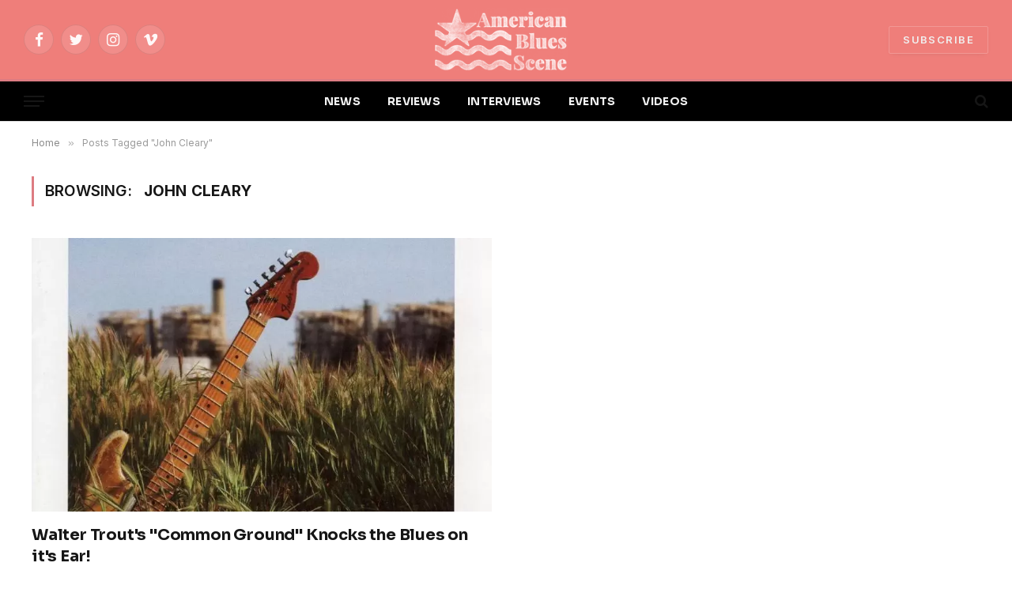

--- FILE ---
content_type: text/html; charset=UTF-8
request_url: https://www.americanbluesscene.com/tag/john-cleary/
body_size: 43915
content:
<!DOCTYPE html>
<html lang="en-US" prefix="og: http://ogp.me/ns# fb: http://ogp.me/ns/fb#" class="s-light site-s-light">

<head>

	<meta charset="UTF-8" />
	<meta name="viewport" content="width=device-width, initial-scale=1" />
	<title>John Cleary &#8211; American Blues Scene</title><link rel="preload" as="font" href="https://www.americanbluesscene.com/wp-content/themes/smart-mag/css/icons/fonts/ts-icons.woff2?v2.2" type="font/woff2" crossorigin="anonymous" />
<meta name='robots' content='max-image-preview:large' />
	<style>img:is([sizes="auto" i], [sizes^="auto," i]) { contain-intrinsic-size: 3000px 1500px }</style>
	<link rel='dns-prefetch' href='//fonts.googleapis.com' />
<link rel="alternate" type="application/rss+xml" title="American Blues Scene &raquo; Feed" href="https://www.americanbluesscene.com/feed/" />
<link rel="alternate" type="application/rss+xml" title="American Blues Scene &raquo; Comments Feed" href="https://www.americanbluesscene.com/comments/feed/" />
<link rel="alternate" type="application/rss+xml" title="American Blues Scene &raquo; John Cleary Tag Feed" href="https://www.americanbluesscene.com/tag/john-cleary/feed/" />
<script type="text/javascript">
/* <![CDATA[ */
window._wpemojiSettings = {"baseUrl":"https:\/\/s.w.org\/images\/core\/emoji\/16.0.1\/72x72\/","ext":".png","svgUrl":"https:\/\/s.w.org\/images\/core\/emoji\/16.0.1\/svg\/","svgExt":".svg","source":{"concatemoji":"https:\/\/www.americanbluesscene.com\/wp-includes\/js\/wp-emoji-release.min.js?ver=6.8.3"}};
/*! This file is auto-generated */
!function(s,n){var o,i,e;function c(e){try{var t={supportTests:e,timestamp:(new Date).valueOf()};sessionStorage.setItem(o,JSON.stringify(t))}catch(e){}}function p(e,t,n){e.clearRect(0,0,e.canvas.width,e.canvas.height),e.fillText(t,0,0);var t=new Uint32Array(e.getImageData(0,0,e.canvas.width,e.canvas.height).data),a=(e.clearRect(0,0,e.canvas.width,e.canvas.height),e.fillText(n,0,0),new Uint32Array(e.getImageData(0,0,e.canvas.width,e.canvas.height).data));return t.every(function(e,t){return e===a[t]})}function u(e,t){e.clearRect(0,0,e.canvas.width,e.canvas.height),e.fillText(t,0,0);for(var n=e.getImageData(16,16,1,1),a=0;a<n.data.length;a++)if(0!==n.data[a])return!1;return!0}function f(e,t,n,a){switch(t){case"flag":return n(e,"\ud83c\udff3\ufe0f\u200d\u26a7\ufe0f","\ud83c\udff3\ufe0f\u200b\u26a7\ufe0f")?!1:!n(e,"\ud83c\udde8\ud83c\uddf6","\ud83c\udde8\u200b\ud83c\uddf6")&&!n(e,"\ud83c\udff4\udb40\udc67\udb40\udc62\udb40\udc65\udb40\udc6e\udb40\udc67\udb40\udc7f","\ud83c\udff4\u200b\udb40\udc67\u200b\udb40\udc62\u200b\udb40\udc65\u200b\udb40\udc6e\u200b\udb40\udc67\u200b\udb40\udc7f");case"emoji":return!a(e,"\ud83e\udedf")}return!1}function g(e,t,n,a){var r="undefined"!=typeof WorkerGlobalScope&&self instanceof WorkerGlobalScope?new OffscreenCanvas(300,150):s.createElement("canvas"),o=r.getContext("2d",{willReadFrequently:!0}),i=(o.textBaseline="top",o.font="600 32px Arial",{});return e.forEach(function(e){i[e]=t(o,e,n,a)}),i}function t(e){var t=s.createElement("script");t.src=e,t.defer=!0,s.head.appendChild(t)}"undefined"!=typeof Promise&&(o="wpEmojiSettingsSupports",i=["flag","emoji"],n.supports={everything:!0,everythingExceptFlag:!0},e=new Promise(function(e){s.addEventListener("DOMContentLoaded",e,{once:!0})}),new Promise(function(t){var n=function(){try{var e=JSON.parse(sessionStorage.getItem(o));if("object"==typeof e&&"number"==typeof e.timestamp&&(new Date).valueOf()<e.timestamp+604800&&"object"==typeof e.supportTests)return e.supportTests}catch(e){}return null}();if(!n){if("undefined"!=typeof Worker&&"undefined"!=typeof OffscreenCanvas&&"undefined"!=typeof URL&&URL.createObjectURL&&"undefined"!=typeof Blob)try{var e="postMessage("+g.toString()+"("+[JSON.stringify(i),f.toString(),p.toString(),u.toString()].join(",")+"));",a=new Blob([e],{type:"text/javascript"}),r=new Worker(URL.createObjectURL(a),{name:"wpTestEmojiSupports"});return void(r.onmessage=function(e){c(n=e.data),r.terminate(),t(n)})}catch(e){}c(n=g(i,f,p,u))}t(n)}).then(function(e){for(var t in e)n.supports[t]=e[t],n.supports.everything=n.supports.everything&&n.supports[t],"flag"!==t&&(n.supports.everythingExceptFlag=n.supports.everythingExceptFlag&&n.supports[t]);n.supports.everythingExceptFlag=n.supports.everythingExceptFlag&&!n.supports.flag,n.DOMReady=!1,n.readyCallback=function(){n.DOMReady=!0}}).then(function(){return e}).then(function(){var e;n.supports.everything||(n.readyCallback(),(e=n.source||{}).concatemoji?t(e.concatemoji):e.wpemoji&&e.twemoji&&(t(e.twemoji),t(e.wpemoji)))}))}((window,document),window._wpemojiSettings);
/* ]]> */
</script>
<style id='wp-emoji-styles-inline-css' type='text/css'>

	img.wp-smiley, img.emoji {
		display: inline !important;
		border: none !important;
		box-shadow: none !important;
		height: 1em !important;
		width: 1em !important;
		margin: 0 0.07em !important;
		vertical-align: -0.1em !important;
		background: none !important;
		padding: 0 !important;
	}
</style>
<link rel='stylesheet' id='wp-block-library-css' href='https://www.americanbluesscene.com/wp-includes/css/dist/block-library/style.min.css?ver=6.8.3' type='text/css' media='all' />
<style id='classic-theme-styles-inline-css' type='text/css'>
/*! This file is auto-generated */
.wp-block-button__link{color:#fff;background-color:#32373c;border-radius:9999px;box-shadow:none;text-decoration:none;padding:calc(.667em + 2px) calc(1.333em + 2px);font-size:1.125em}.wp-block-file__button{background:#32373c;color:#fff;text-decoration:none}
</style>
<link rel='stylesheet' id='ifb-instagram-style-css' href='https://www.americanbluesscene.com/wp-content/plugins/social-feed-block/dist/style.css?ver=1.0.7' type='text/css' media='all' />
<style id='global-styles-inline-css' type='text/css'>
:root{--wp--preset--aspect-ratio--square: 1;--wp--preset--aspect-ratio--4-3: 4/3;--wp--preset--aspect-ratio--3-4: 3/4;--wp--preset--aspect-ratio--3-2: 3/2;--wp--preset--aspect-ratio--2-3: 2/3;--wp--preset--aspect-ratio--16-9: 16/9;--wp--preset--aspect-ratio--9-16: 9/16;--wp--preset--color--black: #000000;--wp--preset--color--cyan-bluish-gray: #abb8c3;--wp--preset--color--white: #ffffff;--wp--preset--color--pale-pink: #f78da7;--wp--preset--color--vivid-red: #cf2e2e;--wp--preset--color--luminous-vivid-orange: #ff6900;--wp--preset--color--luminous-vivid-amber: #fcb900;--wp--preset--color--light-green-cyan: #7bdcb5;--wp--preset--color--vivid-green-cyan: #00d084;--wp--preset--color--pale-cyan-blue: #8ed1fc;--wp--preset--color--vivid-cyan-blue: #0693e3;--wp--preset--color--vivid-purple: #9b51e0;--wp--preset--gradient--vivid-cyan-blue-to-vivid-purple: linear-gradient(135deg,rgba(6,147,227,1) 0%,rgb(155,81,224) 100%);--wp--preset--gradient--light-green-cyan-to-vivid-green-cyan: linear-gradient(135deg,rgb(122,220,180) 0%,rgb(0,208,130) 100%);--wp--preset--gradient--luminous-vivid-amber-to-luminous-vivid-orange: linear-gradient(135deg,rgba(252,185,0,1) 0%,rgba(255,105,0,1) 100%);--wp--preset--gradient--luminous-vivid-orange-to-vivid-red: linear-gradient(135deg,rgba(255,105,0,1) 0%,rgb(207,46,46) 100%);--wp--preset--gradient--very-light-gray-to-cyan-bluish-gray: linear-gradient(135deg,rgb(238,238,238) 0%,rgb(169,184,195) 100%);--wp--preset--gradient--cool-to-warm-spectrum: linear-gradient(135deg,rgb(74,234,220) 0%,rgb(151,120,209) 20%,rgb(207,42,186) 40%,rgb(238,44,130) 60%,rgb(251,105,98) 80%,rgb(254,248,76) 100%);--wp--preset--gradient--blush-light-purple: linear-gradient(135deg,rgb(255,206,236) 0%,rgb(152,150,240) 100%);--wp--preset--gradient--blush-bordeaux: linear-gradient(135deg,rgb(254,205,165) 0%,rgb(254,45,45) 50%,rgb(107,0,62) 100%);--wp--preset--gradient--luminous-dusk: linear-gradient(135deg,rgb(255,203,112) 0%,rgb(199,81,192) 50%,rgb(65,88,208) 100%);--wp--preset--gradient--pale-ocean: linear-gradient(135deg,rgb(255,245,203) 0%,rgb(182,227,212) 50%,rgb(51,167,181) 100%);--wp--preset--gradient--electric-grass: linear-gradient(135deg,rgb(202,248,128) 0%,rgb(113,206,126) 100%);--wp--preset--gradient--midnight: linear-gradient(135deg,rgb(2,3,129) 0%,rgb(40,116,252) 100%);--wp--preset--font-size--small: 13px;--wp--preset--font-size--medium: 20px;--wp--preset--font-size--large: 36px;--wp--preset--font-size--x-large: 42px;--wp--preset--spacing--20: 0.44rem;--wp--preset--spacing--30: 0.67rem;--wp--preset--spacing--40: 1rem;--wp--preset--spacing--50: 1.5rem;--wp--preset--spacing--60: 2.25rem;--wp--preset--spacing--70: 3.38rem;--wp--preset--spacing--80: 5.06rem;--wp--preset--shadow--natural: 6px 6px 9px rgba(0, 0, 0, 0.2);--wp--preset--shadow--deep: 12px 12px 50px rgba(0, 0, 0, 0.4);--wp--preset--shadow--sharp: 6px 6px 0px rgba(0, 0, 0, 0.2);--wp--preset--shadow--outlined: 6px 6px 0px -3px rgba(255, 255, 255, 1), 6px 6px rgba(0, 0, 0, 1);--wp--preset--shadow--crisp: 6px 6px 0px rgba(0, 0, 0, 1);}:where(.is-layout-flex){gap: 0.5em;}:where(.is-layout-grid){gap: 0.5em;}body .is-layout-flex{display: flex;}.is-layout-flex{flex-wrap: wrap;align-items: center;}.is-layout-flex > :is(*, div){margin: 0;}body .is-layout-grid{display: grid;}.is-layout-grid > :is(*, div){margin: 0;}:where(.wp-block-columns.is-layout-flex){gap: 2em;}:where(.wp-block-columns.is-layout-grid){gap: 2em;}:where(.wp-block-post-template.is-layout-flex){gap: 1.25em;}:where(.wp-block-post-template.is-layout-grid){gap: 1.25em;}.has-black-color{color: var(--wp--preset--color--black) !important;}.has-cyan-bluish-gray-color{color: var(--wp--preset--color--cyan-bluish-gray) !important;}.has-white-color{color: var(--wp--preset--color--white) !important;}.has-pale-pink-color{color: var(--wp--preset--color--pale-pink) !important;}.has-vivid-red-color{color: var(--wp--preset--color--vivid-red) !important;}.has-luminous-vivid-orange-color{color: var(--wp--preset--color--luminous-vivid-orange) !important;}.has-luminous-vivid-amber-color{color: var(--wp--preset--color--luminous-vivid-amber) !important;}.has-light-green-cyan-color{color: var(--wp--preset--color--light-green-cyan) !important;}.has-vivid-green-cyan-color{color: var(--wp--preset--color--vivid-green-cyan) !important;}.has-pale-cyan-blue-color{color: var(--wp--preset--color--pale-cyan-blue) !important;}.has-vivid-cyan-blue-color{color: var(--wp--preset--color--vivid-cyan-blue) !important;}.has-vivid-purple-color{color: var(--wp--preset--color--vivid-purple) !important;}.has-black-background-color{background-color: var(--wp--preset--color--black) !important;}.has-cyan-bluish-gray-background-color{background-color: var(--wp--preset--color--cyan-bluish-gray) !important;}.has-white-background-color{background-color: var(--wp--preset--color--white) !important;}.has-pale-pink-background-color{background-color: var(--wp--preset--color--pale-pink) !important;}.has-vivid-red-background-color{background-color: var(--wp--preset--color--vivid-red) !important;}.has-luminous-vivid-orange-background-color{background-color: var(--wp--preset--color--luminous-vivid-orange) !important;}.has-luminous-vivid-amber-background-color{background-color: var(--wp--preset--color--luminous-vivid-amber) !important;}.has-light-green-cyan-background-color{background-color: var(--wp--preset--color--light-green-cyan) !important;}.has-vivid-green-cyan-background-color{background-color: var(--wp--preset--color--vivid-green-cyan) !important;}.has-pale-cyan-blue-background-color{background-color: var(--wp--preset--color--pale-cyan-blue) !important;}.has-vivid-cyan-blue-background-color{background-color: var(--wp--preset--color--vivid-cyan-blue) !important;}.has-vivid-purple-background-color{background-color: var(--wp--preset--color--vivid-purple) !important;}.has-black-border-color{border-color: var(--wp--preset--color--black) !important;}.has-cyan-bluish-gray-border-color{border-color: var(--wp--preset--color--cyan-bluish-gray) !important;}.has-white-border-color{border-color: var(--wp--preset--color--white) !important;}.has-pale-pink-border-color{border-color: var(--wp--preset--color--pale-pink) !important;}.has-vivid-red-border-color{border-color: var(--wp--preset--color--vivid-red) !important;}.has-luminous-vivid-orange-border-color{border-color: var(--wp--preset--color--luminous-vivid-orange) !important;}.has-luminous-vivid-amber-border-color{border-color: var(--wp--preset--color--luminous-vivid-amber) !important;}.has-light-green-cyan-border-color{border-color: var(--wp--preset--color--light-green-cyan) !important;}.has-vivid-green-cyan-border-color{border-color: var(--wp--preset--color--vivid-green-cyan) !important;}.has-pale-cyan-blue-border-color{border-color: var(--wp--preset--color--pale-cyan-blue) !important;}.has-vivid-cyan-blue-border-color{border-color: var(--wp--preset--color--vivid-cyan-blue) !important;}.has-vivid-purple-border-color{border-color: var(--wp--preset--color--vivid-purple) !important;}.has-vivid-cyan-blue-to-vivid-purple-gradient-background{background: var(--wp--preset--gradient--vivid-cyan-blue-to-vivid-purple) !important;}.has-light-green-cyan-to-vivid-green-cyan-gradient-background{background: var(--wp--preset--gradient--light-green-cyan-to-vivid-green-cyan) !important;}.has-luminous-vivid-amber-to-luminous-vivid-orange-gradient-background{background: var(--wp--preset--gradient--luminous-vivid-amber-to-luminous-vivid-orange) !important;}.has-luminous-vivid-orange-to-vivid-red-gradient-background{background: var(--wp--preset--gradient--luminous-vivid-orange-to-vivid-red) !important;}.has-very-light-gray-to-cyan-bluish-gray-gradient-background{background: var(--wp--preset--gradient--very-light-gray-to-cyan-bluish-gray) !important;}.has-cool-to-warm-spectrum-gradient-background{background: var(--wp--preset--gradient--cool-to-warm-spectrum) !important;}.has-blush-light-purple-gradient-background{background: var(--wp--preset--gradient--blush-light-purple) !important;}.has-blush-bordeaux-gradient-background{background: var(--wp--preset--gradient--blush-bordeaux) !important;}.has-luminous-dusk-gradient-background{background: var(--wp--preset--gradient--luminous-dusk) !important;}.has-pale-ocean-gradient-background{background: var(--wp--preset--gradient--pale-ocean) !important;}.has-electric-grass-gradient-background{background: var(--wp--preset--gradient--electric-grass) !important;}.has-midnight-gradient-background{background: var(--wp--preset--gradient--midnight) !important;}.has-small-font-size{font-size: var(--wp--preset--font-size--small) !important;}.has-medium-font-size{font-size: var(--wp--preset--font-size--medium) !important;}.has-large-font-size{font-size: var(--wp--preset--font-size--large) !important;}.has-x-large-font-size{font-size: var(--wp--preset--font-size--x-large) !important;}
:where(.wp-block-post-template.is-layout-flex){gap: 1.25em;}:where(.wp-block-post-template.is-layout-grid){gap: 1.25em;}
:where(.wp-block-columns.is-layout-flex){gap: 2em;}:where(.wp-block-columns.is-layout-grid){gap: 2em;}
:root :where(.wp-block-pullquote){font-size: 1.5em;line-height: 1.6;}
</style>
<link rel='stylesheet' id='contact-form-7-css' href='https://www.americanbluesscene.com/wp-content/plugins/contact-form-7/includes/css/styles.css?ver=6.1.3' type='text/css' media='all' />
<link rel='stylesheet' id='smartmag-core-css' href='https://www.americanbluesscene.com/wp-content/themes/smart-mag/style.css?ver=7.1.1' type='text/css' media='all' />
<style id='smartmag-core-inline-css' type='text/css'>
:root { --c-main: #dd7c82;
--c-main-rgb: 221,124,130;
--text-font: "Inter", system-ui, -apple-system, "Segoe UI", Arial, sans-serif;
--body-font: "Inter", system-ui, -apple-system, "Segoe UI", Arial, sans-serif;
--title-font: "Sora", system-ui, -apple-system, "Segoe UI", Arial, sans-serif;
--c-p-meta-icons: var(--c-main); }
.post-title:not(._) { letter-spacing: -0.01em; }
.main-sidebar .widget-title .heading { font-family: "ABeeZee", system-ui, -apple-system, "Segoe UI", Arial, sans-serif; font-size: 17px; font-weight: normal; font-style: normal; text-transform: initial; }
.main-sidebar .widget { margin-bottom: 45px; }
.smart-head-main { --main-width: 1360px; }
.smart-head-main .smart-head-mid { --head-h: 100px; }
.smart-head-main .smart-head-bot { --head-h: 54px; border-top-width: 3px; border-top-color: var(--c-main); border-bottom-width: 1px; border-bottom-color: #e2e2e2; }
.s-dark .smart-head-main .smart-head-bot,
.smart-head-main .s-dark.smart-head-bot { border-bottom-color: #222222; }
.navigation-main .menu > li > a { font-family: "Sora", system-ui, -apple-system, "Segoe UI", Arial, sans-serif; font-size: 14px; font-weight: bold; letter-spacing: 0.02em; }
.s-light .navigation-main { --c-nav: #f2f2f2; }
.smart-head-mobile .smart-head-mid { --head-h: 70px; border-bottom-width: 3px; border-bottom-color: var(--c-main); }
.s-dark .smart-head-main .spc-social,
.smart-head-main .s-dark .spc-social { --c-spc-social: rgba(255,255,255,0.94); --c-spc-social-hov: #ffffff; }
.smart-head-main .hamburger-icon { --line-weight: 2px; --height: 14px; }
.post-meta { --p-meta-sep: "\2023"; --p-meta-sep-pad: 6px; }
.post-meta .meta-item:before { transform: scale(.8); }
.cat-labels .category { padding-left: 10px; padding-right: 10px; }
.block-head-e1 .heading { font-family: "Barlow Condensed", system-ui, -apple-system, "Segoe UI", Arial, sans-serif; font-size: 22px; font-weight: bold; font-style: italic; letter-spacing: .04em; }
.block-head-e2 .heading { font-family: "Barlow Condensed", system-ui, -apple-system, "Segoe UI", Arial, sans-serif; font-size: 32px; font-weight: 800; font-style: italic; text-transform: uppercase; letter-spacing: 0.04em; }
.block-head-e2 { --line-weight: 4px; --c-line: var(--c-main); }
.loop-grid .ratio-is-custom { padding-bottom: calc(100% / 1.68); }
.list-post { --list-p-media-width: 35%; --list-p-media-max-width: 85%; }
.post-meta-single .meta-item, .post-meta-single .text-in { font-size: 13px; }
.the-post-header .post-meta .post-title { line-height: 1.26; }
.entry-content { line-height: 1.65; letter-spacing: 0.01em; }
.post-share-float .service { width: 40px; height: 38px; margin-bottom: 9px; font-size: 18px; }
.s-head-modern .sub-title { font-weight: 500; }
.site-s-light .s-head-modern .sub-title { color: #6d6d6d; }
.site-s-light .s-head-large .post-meta { --c-post-meta: #6d6d6d; }
.s-dark .s-head-large .post-meta { --c-post-meta: #e2e2e2; }
.a-wrap-2:not(._) { margin-top: 0px; }
@media (min-width: 940px) and (max-width: 1200px) { .navigation-main .menu > li > a { font-size: calc(10px + (14px - 10px) * .7); } }


</style>
<link rel='stylesheet' id='magnific-popup-css' href='https://www.americanbluesscene.com/wp-content/themes/smart-mag/css/lightbox.css?ver=7.1.1' type='text/css' media='all' />
<link rel='stylesheet' id='smartmag-icons-css' href='https://www.americanbluesscene.com/wp-content/themes/smart-mag/css/icons/icons.css?ver=7.1.1' type='text/css' media='all' />
<link rel='stylesheet' id='smartmag-gfonts-custom-css' href='https://fonts.googleapis.com/css?family=Inter%3A400%2C500%2C600%2C700%7CSora%3A400%2C500%2C600%2C700%2Cbold%7CABeeZee%3Anormal%7CBarlow+Condensed%3Abold%2Cboldi%2C800%2C800i&#038;display=swap' type='text/css' media='all' />
<script type="text/javascript" src="https://www.americanbluesscene.com/wp-includes/js/dist/vendor/react.min.js?ver=18.3.1.1" id="react-js"></script>
<script type="text/javascript" src="https://www.americanbluesscene.com/wp-includes/js/dist/vendor/react-dom.min.js?ver=18.3.1.1" id="react-dom-js"></script>
<script type="text/javascript" src="https://www.americanbluesscene.com/wp-includes/js/jquery/jquery.min.js?ver=3.7.1" id="jquery-core-js"></script>
<script type="text/javascript" src="https://www.americanbluesscene.com/wp-includes/js/jquery/jquery-migrate.min.js?ver=3.4.1" id="jquery-migrate-js"></script>
<script type="text/javascript" src="https://www.americanbluesscene.com/wp-content/plugins/social-feed-block/dist/script.js?ver=1.0.7" id="ifb-instagram-script-js"></script>
<link rel="https://api.w.org/" href="https://www.americanbluesscene.com/wp-json/" /><link rel="alternate" title="JSON" type="application/json" href="https://www.americanbluesscene.com/wp-json/wp/v2/tags/1829" /><link rel="EditURI" type="application/rsd+xml" title="RSD" href="https://www.americanbluesscene.com/xmlrpc.php?rsd" />
<meta name="generator" content="WordPress 6.8.3" />

		<script>
		var BunyadSchemeKey = 'bunyad-scheme';
		(() => {
			const d = document.documentElement;
			const c = d.classList;
			const scheme = localStorage.getItem(BunyadSchemeKey);
			if (scheme) {
				d.dataset.origClass = c;
				scheme === 'dark' ? c.remove('s-light', 'site-s-light') : c.remove('s-dark', 'site-s-dark');
				c.add('site-s-' + scheme, 's-' + scheme);
			}
		})();
		</script>
		<meta name="generator" content="Elementor 3.31.5; features: additional_custom_breakpoints, e_element_cache; settings: css_print_method-external, google_font-enabled, font_display-auto">
			<style>
				.e-con.e-parent:nth-of-type(n+4):not(.e-lazyloaded):not(.e-no-lazyload),
				.e-con.e-parent:nth-of-type(n+4):not(.e-lazyloaded):not(.e-no-lazyload) * {
					background-image: none !important;
				}
				@media screen and (max-height: 1024px) {
					.e-con.e-parent:nth-of-type(n+3):not(.e-lazyloaded):not(.e-no-lazyload),
					.e-con.e-parent:nth-of-type(n+3):not(.e-lazyloaded):not(.e-no-lazyload) * {
						background-image: none !important;
					}
				}
				@media screen and (max-height: 640px) {
					.e-con.e-parent:nth-of-type(n+2):not(.e-lazyloaded):not(.e-no-lazyload),
					.e-con.e-parent:nth-of-type(n+2):not(.e-lazyloaded):not(.e-no-lazyload) * {
						background-image: none !important;
					}
				}
			</style>
			<link rel="icon" href="https://www.americanbluesscene.com/wp-content/uploads/2025/04/cropped-american-blues-scene-logo-1-32x32.png" sizes="32x32" />
<link rel="icon" href="https://www.americanbluesscene.com/wp-content/uploads/2025/04/cropped-american-blues-scene-logo-1-192x192.png" sizes="192x192" />
<link rel="apple-touch-icon" href="https://www.americanbluesscene.com/wp-content/uploads/2025/04/cropped-american-blues-scene-logo-1-180x180.png" />
<meta name="msapplication-TileImage" content="https://www.americanbluesscene.com/wp-content/uploads/2025/04/cropped-american-blues-scene-logo-1-270x270.png" />
		<style type="text/css" id="wp-custom-css">
			.s-dark:not(i), .site-s-dark, .site-s-dark .s-light {
    --c-contrast-0: #000;
    --c-contrast-10: #070707;
    --c-contrast-50: #111;
    --c-contrast-75: #151515;
    --c-contrast-100: #222;
    --c-contrast-125: #2b2b2b;
    --c-contrast-150: #333;
    --c-contrast-200: #444;
    --c-contrast-300: #555;
    --c-contrast-400: #777;
    --c-contrast-450: #999;
    --c-contrast-500: #bbb;
    --c-contrast-600: #c0c0c0;
    --c-contrast-650: #ccc;
    --c-contrast-700: #d1d1d1;
    --c-contrast-800: #ddd;
    --c-contrast-850: #ececec;
    --c-contrast-900: #f0f0f0;
    --c-contrast: #fff;
    --c-rgba: 255, 255, 255;
    --c-a-hover: rgba(var(--c-rgba), .7);
    --c-headings: var(--c-contrast-850);
    --c-excerpts: var(--c-contrast-650);
    --c-separator: rgba(var(--c-rgba), .13);
    --c-separator2: rgba(var(--c-rgba), .13);
    --c-links: var(--c-contrast-900);
    --c-headings: var(--c-contrast-850);
    --c-nav: var(--c-contrast-900);
    --c-nav-drop-bg: var(--c-contrast-10);
    --c-nav-drop-sep: rgba(255, 255, 255, .1);
    --c-post-meta: rgba(var(--c-rgba), .65);
    --c-email: var(--c-contrast-300);
    --c-input-bg: rgba(var(--c-rgba), .1);
    --footer-bg: #ef7e7a;
    --footer-lower-bg: #ef7e7a;
}

/*.elementor-787 .elementor-element.elementor-element-39240cd:not(.elementor-motion-effects-element-type-background) {
    background-color: #ef7e7a;
}*/

.smart-head-mid {
    --head-h: var(--head-mid-h);
    background-color: #ef7e7a !important;
}

.scheme-switcher .icon {
    font-size: var(--icons-size);
    width: var(--icons-size);
    visibility: hidden;
}

.smart-head-row-full {
    width: 100%;
    background-color:#000 !important;
}

.smart-head .smart-head-mid {
	 background-color: #ef7e7a !important;
}

.load-button {
    --btn-f-size: 16px;
    padding: 14px 18px;
    width: 35%;
    min-width: 270px;
    height: auto;
    line-height: 1;
    color: var(--c-contrast-800);
    font-weight: 700;
}		</style>
		
<!-- START - Open Graph and Twitter Card Tags 3.3.7 -->
 <!-- Facebook Open Graph -->
  <meta property="og:locale" content="en_US"/>
  <meta property="og:site_name" content="American Blues Scene"/>
  <meta property="og:title" content="John Cleary"/>
  <meta property="og:url" content="https://www.americanbluesscene.com/tag/john-cleary/"/>
  <meta property="og:type" content="article"/>
  <meta property="og:description" content="Independent roots music site"/>
 <!-- Google+ / Schema.org -->
 <!-- Twitter Cards -->
  <meta name="twitter:title" content="John Cleary"/>
  <meta name="twitter:url" content="https://www.americanbluesscene.com/tag/john-cleary/"/>
  <meta name="twitter:description" content="Independent roots music site"/>
  <meta name="twitter:card" content="summary_large_image"/>
 <!-- SEO -->
 <!-- Misc. tags -->
 <!-- is_tag -->
<!-- END - Open Graph and Twitter Card Tags 3.3.7 -->
	


</head>
	<!-- Google tag (gtag.js) -->
<script async src="https://www.googletagmanager.com/gtag/js?id=G-XQGLDYNKBE"></script>
<script>
  window.dataLayer = window.dataLayer || [];
  function gtag(){dataLayer.push(arguments);}
  gtag('js', new Date());

  gtag('config', 'G-XQGLDYNKBE');
</script>

<body class="archive tag tag-john-cleary tag-1829 wp-theme-smart-mag no-sidebar has-lb has-lb-sm layout-normal elementor-default elementor-kit-55451">



<div class="main-wrap">

	
<div class="off-canvas-backdrop"></div>
<div class="mobile-menu-container off-canvas s-dark hide-widgets-sm" id="off-canvas">

	<div class="off-canvas-head">
		<a href="#" class="close"><i class="tsi tsi-times"></i></a>

		<div class="ts-logo">
					</div>
	</div>

	<div class="off-canvas-content">

		
			<ul id="menu-top-menu-2-0" class="mobile-menu"><li id="menu-item-55487" class="menu-item menu-item-type-post_type menu-item-object-page menu-item-55487"><a href="https://www.americanbluesscene.com/news2/">NEWS</a></li>
<li id="menu-item-55488" class="menu-item menu-item-type-post_type menu-item-object-page menu-item-55488"><a href="https://www.americanbluesscene.com/reviews/">REVIEWS</a></li>
<li id="menu-item-55489" class="menu-item menu-item-type-post_type menu-item-object-page menu-item-55489"><a href="https://www.americanbluesscene.com/interviews/">INTERVIEWS</a></li>
<li id="menu-item-55490" class="menu-item menu-item-type-post_type menu-item-object-page menu-item-55490"><a href="https://www.americanbluesscene.com/events/">EVENTS</a></li>
<li id="menu-item-55498" class="menu-item menu-item-type-post_type menu-item-object-page menu-item-55498"><a href="https://www.americanbluesscene.com/videos/">VIDEOS</a></li>
</ul>
		
					<div class="off-canvas-widgets">
				
		<div id="smartmag-block-newsletter-3" class="widget ts-block-widget smartmag-widget-newsletter">		
		<div class="block">
			<div class="block-newsletter ">
	<div class="spc-newsletter spc-newsletter-b spc-newsletter-center spc-newsletter-sm">

		<div class="bg-wrap"></div>

		
		<div class="inner">

			
			
			<h3 class="heading">
				Subscribe to Updates			</h3>

							<div class="base-text message">
					<p>Get the latest creative news from Blues Scene about music &amp; art.</p>
</div>
			
							<form method="post" action="" class="form fields-style fields-full" target="_blank">
					<div class="main-fields">
						<p class="field-email">
							<input type="email" name="EMAIL" placeholder="Your email address.." required />
						</p>
						
						<p class="field-submit">
							<input type="submit" value="Subscribe" />
						</p>
					</div>

											<p class="disclaimer">
							<label>
																	<input type="checkbox" name="privacy" required />
								
								By signing up, you agree to the our terms and our <a href="#">Privacy Policy</a> agreement.							</label>
						</p>
									</form>
			
			
		</div>
	</div>
</div>		</div>

		</div>			</div>
		
		
		<div class="spc-social spc-social-b smart-head-social">
		
			
				<a href="https://www.facebook.com/americanbluesscene/" class="link s-facebook" target="_blank" rel="noopener">
					<i class="icon tsi tsi-facebook"></i>
					<span class="visuallyhidden">Facebook</span>
				</a>
									
			
				<a href="https://twitter.com/AmeriBluesScene" class="link s-twitter" target="_blank" rel="noopener">
					<i class="icon tsi tsi-twitter"></i>
					<span class="visuallyhidden">Twitter</span>
				</a>
									
			
				<a href="https://www.instagram.com/ameribluesscene/" class="link s-instagram" target="_blank" rel="noopener">
					<i class="icon tsi tsi-instagram"></i>
					<span class="visuallyhidden">Instagram</span>
				</a>
									
			
		</div>

		
	</div>

</div>
<div class="smart-head smart-head-b smart-head-main" id="smart-head" data-sticky="auto" data-sticky-type="smart">
	
	<div class="smart-head-row smart-head-mid smart-head-row-3 s-dark smart-head-row-full">

		<div class="inner wrap">

							
				<div class="items items-left ">
				
		<div class="spc-social spc-social-b smart-head-social">
		
			
				<a href="https://www.facebook.com/americanbluesscene/" class="link s-facebook" target="_blank" rel="noopener">
					<i class="icon tsi tsi-facebook"></i>
					<span class="visuallyhidden">Facebook</span>
				</a>
									
			
				<a href="https://twitter.com/AmeriBluesScene" class="link s-twitter" target="_blank" rel="noopener">
					<i class="icon tsi tsi-twitter"></i>
					<span class="visuallyhidden">Twitter</span>
				</a>
									
			
				<a href="https://www.instagram.com/ameribluesscene/" class="link s-instagram" target="_blank" rel="noopener">
					<i class="icon tsi tsi-instagram"></i>
					<span class="visuallyhidden">Instagram</span>
				</a>
									
			
				<a href="#" class="link s-vimeo" target="_blank" rel="noopener">
					<i class="icon tsi tsi-vimeo"></i>
					<span class="visuallyhidden">Vimeo</span>
				</a>
									
			
		</div>

						</div>

							
				<div class="items items-center ">
					<a href="https://www.americanbluesscene.com/" title="American Blues Scene" rel="home" class="logo-link ts-logo logo-is-image">
		<span>
			
				
					<img src="https://www.americanbluesscene.com/wp-content/uploads/2022/03/american-blues-scene-logo-1.png" class="logo-image logo-image-dark" alt="American Blues Scene" width="272" height="90"/><img src="https://www.americanbluesscene.com/wp-content/uploads/2025/04/american-blues-scene-logo-1.png" class="logo-image" alt="American Blues Scene" width="272" height="90"/>
									 
					</span>
	</a>				</div>

							
				<div class="items items-right ">
				
	<a href="#" class="ts-button ts-button-alt ts-button1">
		SUBSCRIBE	</a>
				</div>

						
		</div>
	</div>

	
	<div class="smart-head-row smart-head-bot smart-head-row-3 is-light has-center-nav smart-head-row-full">

		<div class="inner wrap">

							
				<div class="items items-left ">
				
<button class="offcanvas-toggle has-icon" type="button" aria-label="Menu">
	<span class="hamburger-icon hamburger-icon-a">
		<span class="inner"></span>
	</span>
</button>				</div>

							
				<div class="items items-center ">
					<div class="nav-wrap">
		<nav class="navigation navigation-main nav-hov-a">
			<ul id="menu-top-menu-2-1" class="menu"><li class="menu-item menu-item-type-post_type menu-item-object-page menu-item-55487"><a href="https://www.americanbluesscene.com/news2/">NEWS</a></li>
<li class="menu-item menu-item-type-post_type menu-item-object-page menu-item-55488"><a href="https://www.americanbluesscene.com/reviews/">REVIEWS</a></li>
<li class="menu-item menu-item-type-post_type menu-item-object-page menu-item-55489"><a href="https://www.americanbluesscene.com/interviews/">INTERVIEWS</a></li>
<li class="menu-item menu-item-type-post_type menu-item-object-page menu-item-55490"><a href="https://www.americanbluesscene.com/events/">EVENTS</a></li>
<li class="menu-item menu-item-type-post_type menu-item-object-page menu-item-55498"><a href="https://www.americanbluesscene.com/videos/">VIDEOS</a></li>
</ul>		</nav>
	</div>
				</div>

							
				<div class="items items-right ">
				
<div class="scheme-switcher has-icon-only">
	<a href="#" class="toggle is-icon toggle-dark" title="Switch to Dark Design - easier on eyes.">
		<i class="icon tsi tsi-moon"></i>
	</a>
	<a href="#" class="toggle is-icon toggle-light" title="Switch to Light Design.">
		<i class="icon tsi tsi-bright"></i>
	</a>
</div>

	<a href="#" class="search-icon has-icon-only is-icon" title="Search">
		<i class="tsi tsi-search"></i>
	</a>

				</div>

						
		</div>
	</div>

	</div>
<div class="smart-head smart-head-a smart-head-mobile" id="smart-head-mobile" data-sticky="mid" data-sticky-type>
	
	<div class="smart-head-row smart-head-mid smart-head-row-3 s-dark smart-head-row-full">

		<div class="inner wrap">

							
				<div class="items items-left ">
				
<button class="offcanvas-toggle has-icon" type="button" aria-label="Menu">
	<span class="hamburger-icon hamburger-icon-a">
		<span class="inner"></span>
	</span>
</button>				</div>

							
				<div class="items items-center ">
					<a href="https://www.americanbluesscene.com/" title="American Blues Scene" rel="home" class="logo-link ts-logo logo-is-image">
		<span>
			
				
					<img src="https://www.americanbluesscene.com/wp-content/uploads/2022/03/american-blues-scene-logo-1.png" class="logo-image logo-image-dark" alt="American Blues Scene" width="272" height="90"/><img src="https://www.americanbluesscene.com/wp-content/uploads/2025/04/american-blues-scene-logo-1.png" class="logo-image" alt="American Blues Scene" width="272" height="90"/>
									 
					</span>
	</a>				</div>

							
				<div class="items items-right ">
				

	<a href="#" class="search-icon has-icon-only is-icon" title="Search">
		<i class="tsi tsi-search"></i>
	</a>

				</div>

						
		</div>
	</div>

	</div>
	<script src="//widget.sellwild.com/wave/wave-americanbluesscene.js"></script>
<nav class="breadcrumbs is-full-width breadcrumbs-a" id="breadcrumb"><div class="inner ts-contain "><span><a href="https://www.americanbluesscene.com/"><span>Home</span></a></span><span class="delim">&raquo;</span><span class="current">Posts Tagged &quot;John Cleary&quot;</span></div></nav>
<div class="main ts-contain cf no-sidebar">
			<div class="ts-row">
			<div class="col-8 main-content">

							<h1 class="archive-heading">
					Browsing: <span>John Cleary</span>				</h1>
						
					
							
					<section class="block-wrap block-grid mb-none" data-id="1">

				
			<div class="block-content">
					
	<div class="loop loop-grid loop-grid-base grid grid-2 md:grid-2 xs:grid-1">

					
<article class="l-post  grid-base-post grid-post">

	
			<div class="media">

		
			<a href="https://www.americanbluesscene.com/2011/01/walter-trouts-common-ground-knocks-the-blues-on-its-ear/" class="image-link media-ratio ratio-is-custom" title="Walter Trout&#039;s &#034;Common Ground&#034; Knocks the Blues on it&#039;s Ear!"><span data-bgsrc="https://www.americanbluesscene.com/wp-content/uploads/2011/01/walter_trout_common_ground.jpg" class="img bg-cover wp-post-image attachment-large size-large lazyload" data-bgset="https://www.americanbluesscene.com/wp-content/uploads/2011/01/walter_trout_common_ground.jpg 1000w, https://www.americanbluesscene.com/wp-content/uploads/2011/01/walter_trout_common_ground-768x768.jpg 768w" data-sizes="(max-width: 608px) 100vw, 608px"></span></a>			
			
			
			
		
		</div>
	

	
		<div class="content">

			<div class="post-meta post-meta-a has-below"><h2 class="is-title post-title"><a href="https://www.americanbluesscene.com/2011/01/walter-trouts-common-ground-knocks-the-blues-on-its-ear/">Walter Trout&#039;s &#034;Common Ground&#034; Knocks the Blues on it&#039;s Ear!</a></h2><div class="post-meta-items meta-below"><span class="meta-item post-author"><a href="https://www.americanbluesscene.com/author/mattmarshall/" title="Posts by Matt Marshall" rel="author">Matt Marshall</a></span><span class="meta-item date"><span class="date-link"><time class="post-date" datetime="2011-01-13T09:00:25+00:00">January 13, 2011</time></span></span></div></div>			
						
				<div class="excerpt">
					<p>Typically, if it says &#8220;Walter Trout&#8221;, it&#8217;s going to be good. &#8220;Common Ground&#8221; exceeds all of those expectations!</p>
				</div>
			
			
			
		</div>

	
</article>		
	</div>

	

	<nav class="main-pagination pagination-numbers" data-type="numbers">
			</nav>


	
			</div>

		</section>
		
			</div>
			
						
		</div>
	</div>


	<!--sellwild-widget></sellwild-widget-->
			<footer class="main-footer cols-gap-lg footer-bold s-dark">

					
	
			<div class="lower-footer bold-footer-lower">
			<div class="ts-contain inner">

				

				
		<div class="spc-social spc-social-b ">
		
			
				<a href="https://www.facebook.com/americanbluesscene/" class="link s-facebook" target="_blank" rel="noopener">
					<i class="icon tsi tsi-facebook"></i>
					<span class="visuallyhidden">Facebook</span>
				</a>
									
			
				<a href="https://twitter.com/AmeriBluesScene" class="link s-twitter" target="_blank" rel="noopener">
					<i class="icon tsi tsi-twitter"></i>
					<span class="visuallyhidden">Twitter</span>
				</a>
									
			
				<a href="https://www.instagram.com/ameribluesscene/" class="link s-instagram" target="_blank" rel="noopener">
					<i class="icon tsi tsi-instagram"></i>
					<span class="visuallyhidden">Instagram</span>
				</a>
									
			
				<a href="#" class="link s-pinterest" target="_blank" rel="noopener">
					<i class="icon tsi tsi-pinterest-p"></i>
					<span class="visuallyhidden">Pinterest</span>
				</a>
									
			
		</div>

		
											
						<div class="links">
							<div class="menu-bottom-menu-2-0-container"><ul id="menu-bottom-menu-2-0" class="menu"><li id="menu-item-55484" class="menu-item menu-item-type-post_type menu-item-object-page menu-item-55484"><a href="https://www.americanbluesscene.com/homepage/">Home</a></li>
<li id="menu-item-36737" class="menu-item menu-item-type-taxonomy menu-item-object-category menu-cat-29 menu-item-36737"><a href="https://www.americanbluesscene.com/category/news/">News</a></li>
<li id="menu-item-36740" class="menu-item menu-item-type-taxonomy menu-item-object-category menu-cat-32 menu-item-36740"><a href="https://www.americanbluesscene.com/category/music-reviews/">Reviews</a></li>
<li id="menu-item-36741" class="menu-item menu-item-type-taxonomy menu-item-object-category menu-cat-19 menu-item-36741"><a href="https://www.americanbluesscene.com/category/interviews/">Interviews</a></li>
<li id="menu-item-36742" class="menu-item menu-item-type-taxonomy menu-item-object-category menu-cat-11 menu-item-36742"><a href="https://www.americanbluesscene.com/category/events/">Events</a></li>
<li id="menu-item-36743" class="menu-item menu-item-type-taxonomy menu-item-object-category menu-cat-40 menu-item-36743"><a href="https://www.americanbluesscene.com/category/videos/">Videos</a></li>
<li id="menu-item-55485" class="menu-item menu-item-type-post_type menu-item-object-page menu-item-55485"><a href="https://www.americanbluesscene.com/about/">About</a></li>
</ul></div>						</div>
						
				
				<div class="copyright">
									</div>
			</div>
		</div>		
			</footer>
		
	
</div><!-- .main-wrap -->



	<div class="search-modal-wrap" data-scheme="dark">
		<div class="search-modal-box" role="dialog" aria-modal="true">

			<form method="get" class="search-form" action="https://www.americanbluesscene.com/">
				<input type="search" class="search-field live-search-query" name="s" placeholder="Search..." value="" required />

				<button type="submit" class="search-submit visuallyhidden">Submit</button>

				<p class="message">
					Type above and press <em>Enter</em> to search. Press <em>Esc</em> to cancel.				</p>
						
			</form>

		</div>
	</div>


<script type="speculationrules">
{"prefetch":[{"source":"document","where":{"and":[{"href_matches":"\/*"},{"not":{"href_matches":["\/wp-*.php","\/wp-admin\/*","\/wp-content\/uploads\/*","\/wp-content\/*","\/wp-content\/plugins\/*","\/wp-content\/themes\/smart-mag\/*","\/*\\?(.+)"]}},{"not":{"selector_matches":"a[rel~=\"nofollow\"]"}},{"not":{"selector_matches":".no-prefetch, .no-prefetch a"}}]},"eagerness":"conservative"}]}
</script>
			<script>
				const lazyloadRunObserver = () => {
					const lazyloadBackgrounds = document.querySelectorAll( `.e-con.e-parent:not(.e-lazyloaded)` );
					const lazyloadBackgroundObserver = new IntersectionObserver( ( entries ) => {
						entries.forEach( ( entry ) => {
							if ( entry.isIntersecting ) {
								let lazyloadBackground = entry.target;
								if( lazyloadBackground ) {
									lazyloadBackground.classList.add( 'e-lazyloaded' );
								}
								lazyloadBackgroundObserver.unobserve( entry.target );
							}
						});
					}, { rootMargin: '200px 0px 200px 0px' } );
					lazyloadBackgrounds.forEach( ( lazyloadBackground ) => {
						lazyloadBackgroundObserver.observe( lazyloadBackground );
					} );
				};
				const events = [
					'DOMContentLoaded',
					'elementor/lazyload/observe',
				];
				events.forEach( ( event ) => {
					document.addEventListener( event, lazyloadRunObserver );
				} );
			</script>
			<script type="application/ld+json">{"@context":"https:\/\/schema.org","@type":"BreadcrumbList","itemListElement":[{"@type":"ListItem","position":1,"item":{"@type":"WebPage","@id":"https:\/\/www.americanbluesscene.com\/","name":"Home"}},{"@type":"ListItem","position":2,"item":{"@type":"WebPage","@id":"https:\/\/www.americanbluesscene.com\/tag\/john-cleary\/","name":"Posts Tagged &quot;John Cleary&quot;"}}]}</script>
<script type="text/javascript" id="smartmag-lazyload-js-extra">
/* <![CDATA[ */
var BunyadLazy = {"type":"normal"};
/* ]]> */
</script>
<script type="text/javascript" src="https://www.americanbluesscene.com/wp-content/themes/smart-mag/js/lazyload.js?ver=7.1.1" id="smartmag-lazyload-js"></script>
<script type="text/javascript" src="https://www.americanbluesscene.com/wp-includes/js/dist/hooks.min.js?ver=4d63a3d491d11ffd8ac6" id="wp-hooks-js"></script>
<script type="text/javascript" src="https://www.americanbluesscene.com/wp-includes/js/dist/i18n.min.js?ver=5e580eb46a90c2b997e6" id="wp-i18n-js"></script>
<script type="text/javascript" id="wp-i18n-js-after">
/* <![CDATA[ */
wp.i18n.setLocaleData( { 'text direction\u0004ltr': [ 'ltr' ] } );
/* ]]> */
</script>
<script type="text/javascript" src="https://www.americanbluesscene.com/wp-content/plugins/contact-form-7/includes/swv/js/index.js?ver=6.1.3" id="swv-js"></script>
<script type="text/javascript" id="contact-form-7-js-before">
/* <![CDATA[ */
var wpcf7 = {
    "api": {
        "root": "https:\/\/www.americanbluesscene.com\/wp-json\/",
        "namespace": "contact-form-7\/v1"
    }
};
/* ]]> */
</script>
<script type="text/javascript" src="https://www.americanbluesscene.com/wp-content/plugins/contact-form-7/includes/js/index.js?ver=6.1.3" id="contact-form-7-js"></script>
<script type="text/javascript" src="https://www.americanbluesscene.com/wp-content/themes/smart-mag/js/jquery.mfp-lightbox.js?ver=7.1.1" id="magnific-popup-js"></script>
<script type="text/javascript" src="https://www.americanbluesscene.com/wp-content/themes/smart-mag/js/jquery.sticky-sidebar.js?ver=7.1.1" id="theia-sticky-sidebar-js"></script>
<script type="text/javascript" id="smartmag-theme-js-extra">
/* <![CDATA[ */
var Bunyad = {"ajaxurl":"https:\/\/www.americanbluesscene.com\/wp-admin\/admin-ajax.php"};
/* ]]> */
</script>
<script type="text/javascript" src="https://www.americanbluesscene.com/wp-content/themes/smart-mag/js/theme.js?ver=7.1.1" id="smartmag-theme-js"></script>

</body>
</html>